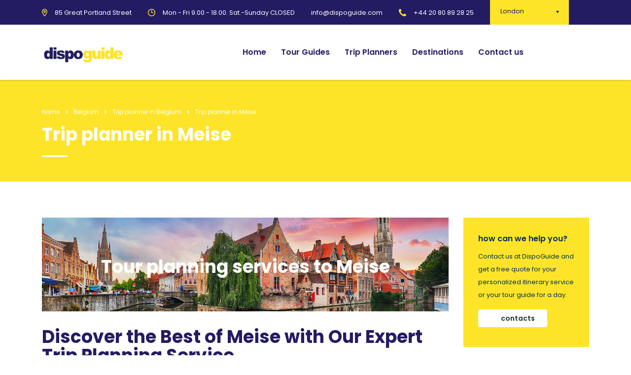

--- FILE ---
content_type: text/html; charset=UTF-8
request_url: https://dispoguide.com/belgium/trip-planner/meise/
body_size: 17414
content:
<!DOCTYPE html>
<html lang="en-US" class="stm-site-preloader" class="no-js">
<head>
        <meta charset="UTF-8"><link rel="preconnect" href="https://fonts.gstatic.com/" crossorigin /><script>WebFontConfig={google:{families:["Poppins:100,100italic,200,200italic,300,300italic,regular,italic,500,500italic,600,600italic,700,700italic,800,800italic,900,900italic","Abril Fatface:regular","Poppins:300,regular,500,600,700"]}};if ( typeof WebFont === "object" && typeof WebFont.load === "function" ) { WebFont.load( WebFontConfig ); }</script><script data-optimized="1" src="https://dispoguide.com/wp-content/plugins/litespeed-cache/assets/js/webfontloader.min.js"></script>
    <meta name="viewport" content="width=device-width, initial-scale=1">
    <link rel="profile" href="https://gmpg.org/xfn/11">
    <link rel="pingback" href="https://dispoguide.com/xmlrpc.php">
    <meta name='robots' content='index, follow, max-image-preview:large, max-snippet:-1, max-video-preview:-1' />

	<!-- This site is optimized with the Yoast SEO plugin v22.0 - https://yoast.com/wordpress/plugins/seo/ -->
	<title>Personalized Meise Trip Planning Service - Your Dream Travel Plan - DispoGuide</title>
	<meta name="description" content="Create your dream Meise travel plan with our personalized trip planning service. From budget-friendly options to luxury custom itineraries, our expert travel planners will work with you every step of the way to ensure a stress-free and unforgettable trip." />
	<link rel="canonical" href="https://dispoguide.com/belgium/trip-planner/meise/" />
	<meta property="og:locale" content="en_US" />
	<meta property="og:type" content="article" />
	<meta property="og:title" content="Personalized Meise Trip Planning Service - Your Dream Travel Plan - DispoGuide" />
	<meta property="og:description" content="Create your dream Meise travel plan with our personalized trip planning service. From budget-friendly options to luxury custom itineraries, our expert travel planners will work with you every step of the way to ensure a stress-free and unforgettable trip." />
	<meta property="og:url" content="https://dispoguide.com/belgium/trip-planner/meise/" />
	<meta property="og:site_name" content="DispoGuide" />
	<meta name="twitter:card" content="summary_large_image" />
	<meta name="twitter:label1" content="Est. reading time" />
	<meta name="twitter:data1" content="3 minutes" />
	<script type="application/ld+json" class="yoast-schema-graph">{"@context":"https://schema.org","@graph":[{"@type":"WebPage","@id":"https://dispoguide.com/belgium/trip-planner/meise/","url":"https://dispoguide.com/belgium/trip-planner/meise/","name":"Personalized Meise Trip Planning Service - Your Dream Travel Plan - DispoGuide","isPartOf":{"@id":"https://dispoguide.com/#website"},"datePublished":"2023-05-23T09:27:28+00:00","dateModified":"2023-05-23T09:27:28+00:00","description":"Create your dream Meise travel plan with our personalized trip planning service. From budget-friendly options to luxury custom itineraries, our expert travel planners will work with you every step of the way to ensure a stress-free and unforgettable trip.","breadcrumb":{"@id":"https://dispoguide.com/belgium/trip-planner/meise/#breadcrumb"},"inLanguage":"en-US","potentialAction":[{"@type":"ReadAction","target":["https://dispoguide.com/belgium/trip-planner/meise/"]}]},{"@type":"BreadcrumbList","@id":"https://dispoguide.com/belgium/trip-planner/meise/#breadcrumb","itemListElement":[{"@type":"ListItem","position":1,"name":"Home","item":"https://dispoguide.com/"},{"@type":"ListItem","position":2,"name":"Belgium","item":"https://dispoguide.com/belgium/"},{"@type":"ListItem","position":3,"name":"Trip planner in Belgium","item":"https://dispoguide.com/belgium/trip-planner/"},{"@type":"ListItem","position":4,"name":"Trip planner in Meise"}]},{"@type":"WebSite","@id":"https://dispoguide.com/#website","url":"https://dispoguide.com/","name":"DispoGuide","description":"","potentialAction":[{"@type":"SearchAction","target":{"@type":"EntryPoint","urlTemplate":"https://dispoguide.com/?s={search_term_string}"},"query-input":"required name=search_term_string"}],"inLanguage":"en-US"}]}</script>
	<!-- / Yoast SEO plugin. -->


<link rel='dns-prefetch' href='//www.googletagmanager.com' />
<link rel='dns-prefetch' href='//fonts.googleapis.com' />
<link rel="alternate" type="application/rss+xml" title="DispoGuide &raquo; Feed" href="https://dispoguide.com/feed/" />
<link rel="alternate" type="application/rss+xml" title="DispoGuide &raquo; Comments Feed" href="https://dispoguide.com/comments/feed/" />
<link rel='stylesheet' id='ctrumbowyg-css' href='https://dispoguide.com/wp-content/plugins/stm-post-type/theme-options/nuxy/metaboxes/assets/vendors/trumbowyg/ctrumbowyg.css' type='text/css' media='all' />
<link rel='stylesheet' id='color-trumbowyg-css' href='https://dispoguide.com/wp-content/plugins/stm-post-type/theme-options/nuxy/metaboxes/assets/vendors/trumbowyg/color-trumbowyg.css' type='text/css' media='all' />
<link rel='stylesheet' id='wp-block-library-css' href='https://dispoguide.com/wp-includes/css/dist/block-library/style.min.css' type='text/css' media='all' />
<style id='classic-theme-styles-inline-css' type='text/css'>
/*! This file is auto-generated */
.wp-block-button__link{color:#fff;background-color:#32373c;border-radius:9999px;box-shadow:none;text-decoration:none;padding:calc(.667em + 2px) calc(1.333em + 2px);font-size:1.125em}.wp-block-file__button{background:#32373c;color:#fff;text-decoration:none}
</style>
<style id='global-styles-inline-css' type='text/css'>
body{--wp--preset--color--black: #000000;--wp--preset--color--cyan-bluish-gray: #abb8c3;--wp--preset--color--white: #ffffff;--wp--preset--color--pale-pink: #f78da7;--wp--preset--color--vivid-red: #cf2e2e;--wp--preset--color--luminous-vivid-orange: #ff6900;--wp--preset--color--luminous-vivid-amber: #fcb900;--wp--preset--color--light-green-cyan: #7bdcb5;--wp--preset--color--vivid-green-cyan: #00d084;--wp--preset--color--pale-cyan-blue: #8ed1fc;--wp--preset--color--vivid-cyan-blue: #0693e3;--wp--preset--color--vivid-purple: #9b51e0;--wp--preset--gradient--vivid-cyan-blue-to-vivid-purple: linear-gradient(135deg,rgba(6,147,227,1) 0%,rgb(155,81,224) 100%);--wp--preset--gradient--light-green-cyan-to-vivid-green-cyan: linear-gradient(135deg,rgb(122,220,180) 0%,rgb(0,208,130) 100%);--wp--preset--gradient--luminous-vivid-amber-to-luminous-vivid-orange: linear-gradient(135deg,rgba(252,185,0,1) 0%,rgba(255,105,0,1) 100%);--wp--preset--gradient--luminous-vivid-orange-to-vivid-red: linear-gradient(135deg,rgba(255,105,0,1) 0%,rgb(207,46,46) 100%);--wp--preset--gradient--very-light-gray-to-cyan-bluish-gray: linear-gradient(135deg,rgb(238,238,238) 0%,rgb(169,184,195) 100%);--wp--preset--gradient--cool-to-warm-spectrum: linear-gradient(135deg,rgb(74,234,220) 0%,rgb(151,120,209) 20%,rgb(207,42,186) 40%,rgb(238,44,130) 60%,rgb(251,105,98) 80%,rgb(254,248,76) 100%);--wp--preset--gradient--blush-light-purple: linear-gradient(135deg,rgb(255,206,236) 0%,rgb(152,150,240) 100%);--wp--preset--gradient--blush-bordeaux: linear-gradient(135deg,rgb(254,205,165) 0%,rgb(254,45,45) 50%,rgb(107,0,62) 100%);--wp--preset--gradient--luminous-dusk: linear-gradient(135deg,rgb(255,203,112) 0%,rgb(199,81,192) 50%,rgb(65,88,208) 100%);--wp--preset--gradient--pale-ocean: linear-gradient(135deg,rgb(255,245,203) 0%,rgb(182,227,212) 50%,rgb(51,167,181) 100%);--wp--preset--gradient--electric-grass: linear-gradient(135deg,rgb(202,248,128) 0%,rgb(113,206,126) 100%);--wp--preset--gradient--midnight: linear-gradient(135deg,rgb(2,3,129) 0%,rgb(40,116,252) 100%);--wp--preset--font-size--small: 13px;--wp--preset--font-size--medium: 20px;--wp--preset--font-size--large: 36px;--wp--preset--font-size--x-large: 42px;--wp--preset--spacing--20: 0.44rem;--wp--preset--spacing--30: 0.67rem;--wp--preset--spacing--40: 1rem;--wp--preset--spacing--50: 1.5rem;--wp--preset--spacing--60: 2.25rem;--wp--preset--spacing--70: 3.38rem;--wp--preset--spacing--80: 5.06rem;--wp--preset--shadow--natural: 6px 6px 9px rgba(0, 0, 0, 0.2);--wp--preset--shadow--deep: 12px 12px 50px rgba(0, 0, 0, 0.4);--wp--preset--shadow--sharp: 6px 6px 0px rgba(0, 0, 0, 0.2);--wp--preset--shadow--outlined: 6px 6px 0px -3px rgba(255, 255, 255, 1), 6px 6px rgba(0, 0, 0, 1);--wp--preset--shadow--crisp: 6px 6px 0px rgba(0, 0, 0, 1);}:where(.is-layout-flex){gap: 0.5em;}:where(.is-layout-grid){gap: 0.5em;}body .is-layout-flow > .alignleft{float: left;margin-inline-start: 0;margin-inline-end: 2em;}body .is-layout-flow > .alignright{float: right;margin-inline-start: 2em;margin-inline-end: 0;}body .is-layout-flow > .aligncenter{margin-left: auto !important;margin-right: auto !important;}body .is-layout-constrained > .alignleft{float: left;margin-inline-start: 0;margin-inline-end: 2em;}body .is-layout-constrained > .alignright{float: right;margin-inline-start: 2em;margin-inline-end: 0;}body .is-layout-constrained > .aligncenter{margin-left: auto !important;margin-right: auto !important;}body .is-layout-constrained > :where(:not(.alignleft):not(.alignright):not(.alignfull)){max-width: var(--wp--style--global--content-size);margin-left: auto !important;margin-right: auto !important;}body .is-layout-constrained > .alignwide{max-width: var(--wp--style--global--wide-size);}body .is-layout-flex{display: flex;}body .is-layout-flex{flex-wrap: wrap;align-items: center;}body .is-layout-flex > *{margin: 0;}body .is-layout-grid{display: grid;}body .is-layout-grid > *{margin: 0;}:where(.wp-block-columns.is-layout-flex){gap: 2em;}:where(.wp-block-columns.is-layout-grid){gap: 2em;}:where(.wp-block-post-template.is-layout-flex){gap: 1.25em;}:where(.wp-block-post-template.is-layout-grid){gap: 1.25em;}.has-black-color{color: var(--wp--preset--color--black) !important;}.has-cyan-bluish-gray-color{color: var(--wp--preset--color--cyan-bluish-gray) !important;}.has-white-color{color: var(--wp--preset--color--white) !important;}.has-pale-pink-color{color: var(--wp--preset--color--pale-pink) !important;}.has-vivid-red-color{color: var(--wp--preset--color--vivid-red) !important;}.has-luminous-vivid-orange-color{color: var(--wp--preset--color--luminous-vivid-orange) !important;}.has-luminous-vivid-amber-color{color: var(--wp--preset--color--luminous-vivid-amber) !important;}.has-light-green-cyan-color{color: var(--wp--preset--color--light-green-cyan) !important;}.has-vivid-green-cyan-color{color: var(--wp--preset--color--vivid-green-cyan) !important;}.has-pale-cyan-blue-color{color: var(--wp--preset--color--pale-cyan-blue) !important;}.has-vivid-cyan-blue-color{color: var(--wp--preset--color--vivid-cyan-blue) !important;}.has-vivid-purple-color{color: var(--wp--preset--color--vivid-purple) !important;}.has-black-background-color{background-color: var(--wp--preset--color--black) !important;}.has-cyan-bluish-gray-background-color{background-color: var(--wp--preset--color--cyan-bluish-gray) !important;}.has-white-background-color{background-color: var(--wp--preset--color--white) !important;}.has-pale-pink-background-color{background-color: var(--wp--preset--color--pale-pink) !important;}.has-vivid-red-background-color{background-color: var(--wp--preset--color--vivid-red) !important;}.has-luminous-vivid-orange-background-color{background-color: var(--wp--preset--color--luminous-vivid-orange) !important;}.has-luminous-vivid-amber-background-color{background-color: var(--wp--preset--color--luminous-vivid-amber) !important;}.has-light-green-cyan-background-color{background-color: var(--wp--preset--color--light-green-cyan) !important;}.has-vivid-green-cyan-background-color{background-color: var(--wp--preset--color--vivid-green-cyan) !important;}.has-pale-cyan-blue-background-color{background-color: var(--wp--preset--color--pale-cyan-blue) !important;}.has-vivid-cyan-blue-background-color{background-color: var(--wp--preset--color--vivid-cyan-blue) !important;}.has-vivid-purple-background-color{background-color: var(--wp--preset--color--vivid-purple) !important;}.has-black-border-color{border-color: var(--wp--preset--color--black) !important;}.has-cyan-bluish-gray-border-color{border-color: var(--wp--preset--color--cyan-bluish-gray) !important;}.has-white-border-color{border-color: var(--wp--preset--color--white) !important;}.has-pale-pink-border-color{border-color: var(--wp--preset--color--pale-pink) !important;}.has-vivid-red-border-color{border-color: var(--wp--preset--color--vivid-red) !important;}.has-luminous-vivid-orange-border-color{border-color: var(--wp--preset--color--luminous-vivid-orange) !important;}.has-luminous-vivid-amber-border-color{border-color: var(--wp--preset--color--luminous-vivid-amber) !important;}.has-light-green-cyan-border-color{border-color: var(--wp--preset--color--light-green-cyan) !important;}.has-vivid-green-cyan-border-color{border-color: var(--wp--preset--color--vivid-green-cyan) !important;}.has-pale-cyan-blue-border-color{border-color: var(--wp--preset--color--pale-cyan-blue) !important;}.has-vivid-cyan-blue-border-color{border-color: var(--wp--preset--color--vivid-cyan-blue) !important;}.has-vivid-purple-border-color{border-color: var(--wp--preset--color--vivid-purple) !important;}.has-vivid-cyan-blue-to-vivid-purple-gradient-background{background: var(--wp--preset--gradient--vivid-cyan-blue-to-vivid-purple) !important;}.has-light-green-cyan-to-vivid-green-cyan-gradient-background{background: var(--wp--preset--gradient--light-green-cyan-to-vivid-green-cyan) !important;}.has-luminous-vivid-amber-to-luminous-vivid-orange-gradient-background{background: var(--wp--preset--gradient--luminous-vivid-amber-to-luminous-vivid-orange) !important;}.has-luminous-vivid-orange-to-vivid-red-gradient-background{background: var(--wp--preset--gradient--luminous-vivid-orange-to-vivid-red) !important;}.has-very-light-gray-to-cyan-bluish-gray-gradient-background{background: var(--wp--preset--gradient--very-light-gray-to-cyan-bluish-gray) !important;}.has-cool-to-warm-spectrum-gradient-background{background: var(--wp--preset--gradient--cool-to-warm-spectrum) !important;}.has-blush-light-purple-gradient-background{background: var(--wp--preset--gradient--blush-light-purple) !important;}.has-blush-bordeaux-gradient-background{background: var(--wp--preset--gradient--blush-bordeaux) !important;}.has-luminous-dusk-gradient-background{background: var(--wp--preset--gradient--luminous-dusk) !important;}.has-pale-ocean-gradient-background{background: var(--wp--preset--gradient--pale-ocean) !important;}.has-electric-grass-gradient-background{background: var(--wp--preset--gradient--electric-grass) !important;}.has-midnight-gradient-background{background: var(--wp--preset--gradient--midnight) !important;}.has-small-font-size{font-size: var(--wp--preset--font-size--small) !important;}.has-medium-font-size{font-size: var(--wp--preset--font-size--medium) !important;}.has-large-font-size{font-size: var(--wp--preset--font-size--large) !important;}.has-x-large-font-size{font-size: var(--wp--preset--font-size--x-large) !important;}
.wp-block-navigation a:where(:not(.wp-element-button)){color: inherit;}
:where(.wp-block-post-template.is-layout-flex){gap: 1.25em;}:where(.wp-block-post-template.is-layout-grid){gap: 1.25em;}
:where(.wp-block-columns.is-layout-flex){gap: 2em;}:where(.wp-block-columns.is-layout-grid){gap: 2em;}
.wp-block-pullquote{font-size: 1.5em;line-height: 1.6;}
</style>
<link rel='stylesheet' id='contact-form-7-css' href='https://dispoguide.com/wp-content/plugins/contact-form-7/includes/css/styles.css' type='text/css' media='all' />
<link rel='stylesheet' id='stm-stm-css' href='https://dispoguide.com/wp-content/uploads/stm_fonts/stm/stm.css' type='text/css' media='all' />
<link rel='stylesheet' id='stm-gdpr-styles-css' href='https://dispoguide.com/wp-content/plugins/stm-gdpr-compliance/assets/css/styles.css' type='text/css' media='all' />
<link rel='stylesheet' id='font-awesome-min-css' href='https://dispoguide.com/wp-content/plugins/stm-post-type/theme-options/nuxy/metaboxes/assets/vendors/font-awesome.min.css' type='text/css' media='all' />
<link rel='stylesheet' id='bootstrap-css' href='https://dispoguide.com/wp-content/themes/consulting/assets/css/bootstrap.min.css' type='text/css' media='all' />
<link rel='stylesheet' id='vc_font_awesome_5_shims-css' href='https://dispoguide.com/wp-content/plugins/js_composer/assets/lib/bower/font-awesome/css/v4-shims.min.css' type='text/css' media='all' />
<style id='vc_font_awesome_5_shims-inline-css' type='text/css'>
body #wrapper .fa.fa-facebook{font-family:'Font Awesome 5 Brands' !important;}
</style>
<link rel='stylesheet' id='vc_font_awesome_5-css' href='https://dispoguide.com/wp-content/plugins/js_composer/assets/lib/bower/font-awesome/css/all.min.css' type='text/css' media='all' />
<style id='vc_font_awesome_5-inline-css' type='text/css'>
body #wrapper .fa.fa-map-marker{font-family:'FontAwesome' !important;} body .fa.fa-map-marker:before{content:"\f041"}
</style>
<link rel='stylesheet' id='font-awesome-css' href='https://dispoguide.com/wp-content/themes/consulting/assets/css/font-awesome.min.css' type='text/css' media='all' />
<link rel='stylesheet' id='consulting-style-css' href='https://dispoguide.com/wp-content/themes/consulting/style.css' type='text/css' media='all' />
<link rel='stylesheet' id='consulting-layout-css' href='https://dispoguide.com/wp-content/themes/consulting/assets/css/layouts/layout_los_angeles/main.css' type='text/css' media='all' />
<style id='consulting-layout-inline-css' type='text/css'>
.mtc, .mtc_h:hover{
					color: #002e5b!important
				}.stc, .stc_h:hover{
					color: #6c98e1!important
				}.ttc, .ttc_h:hover{
					color: #fde428!important
				}.mbc, .mbc_h:hover, .stm-search .stm_widget_search button{
					background-color: #002e5b!important
				}.sbc, .sbc_h:hover{
					background-color: #6c98e1!important
				}.tbc, .tbc_h:hover{
					background-color: #fde428!important
				}.mbdc, .mbdc_h:hover{
					border-color: #002e5b!important
				}.sbdc, .sbdc_h:hover{
					border-color: #6c98e1!important
				}.tbdc, .tbdc_h:hover{
					border-color: #fde428!important
				}
</style>
<link rel='stylesheet' id='select2-css' href='https://dispoguide.com/wp-content/themes/consulting/assets/css/select2.min.css' type='text/css' media='all' />
<link rel='stylesheet' id='header_builder-css' href='https://dispoguide.com/wp-content/themes/consulting/assets/css/header_builder.css' type='text/css' media='all' />

<link rel='stylesheet' id='stm-skin-custom-generated-css' href='https://dispoguide.com/wp-content/uploads/stm_uploads/skin-custom.css' type='text/css' media='all' />
<link rel='stylesheet' id='consulting-theme-options-css' href='https://dispoguide.com/wp-content/uploads/stm_uploads/theme_options.css' type='text/css' media='all' />
<link rel='stylesheet' id='consulting-global-styles-css' href='https://dispoguide.com/wp-content/themes/consulting/assets/css/layouts/global_styles/main.css' type='text/css' media='all' />
<style id='consulting-global-styles-inline-css' type='text/css'>
	
		.elementor-widget-video .eicon-play {
			border-color: #fde428;
			background-color: #fde428;
		}
		.elementor-widget-wp-widget-nav_menu ul li,
		.elementor-widget-wp-widget-nav_menu ul li a {
			color: #231c63;
		}
		.elementor-widget-wp-widget-nav_menu ul li.current-cat:hover > a,
		.elementor-widget-wp-widget-nav_menu ul li.current-cat > a,
		.elementor-widget-wp-widget-nav_menu ul li.current-menu-item:hover > a,
		.elementor-widget-wp-widget-nav_menu ul li.current-menu-item > a,
		.elementor-widget-wp-widget-nav_menu ul li.current_page_item:hover > a,
		.elementor-widget-wp-widget-nav_menu ul li.current_page_item > a,
		.elementor-widget-wp-widget-nav_menu ul li:hover > a {
			border-left-color: #5090f9;
		}
		div.elementor-widget-button a.elementor-button,
		div.elementor-widget-button .elementor-button {
			background-color: #231c63;
		}
		div.elementor-widget-button a.elementor-button:hover,
		div.elementor-widget-button .elementor-button:hover {
			background-color: #fde428;
			color: #231c63;
		}
		.elementor-default .elementor-text-editor ul:not(.elementor-editor-element-settings) li:before,
		.elementor-default .elementor-widget-text-editor ul:not(.elementor-editor-element-settings) li:before {
			color: #5090f9;
		}
		.consulting_elementor_wrapper .elementor-tabs .elementor-tabs-content-wrapper .elementor-tab-mobile-title,
		.consulting_elementor_wrapper .elementor-tabs .elementor-tabs-wrapper .elementor-tab-title {
			background-color: #fde428;
		}
		.consulting_elementor_wrapper .elementor-tabs .elementor-tabs-content-wrapper .elementor-tab-mobile-title,
		.consulting_elementor_wrapper .elementor-tabs .elementor-tabs-wrapper .elementor-tab-title a {
			color: #231c63;
		}
		.consulting_elementor_wrapper .elementor-tabs .elementor-tabs-content-wrapper .elementor-tab-mobile-title.elementor-active,
		.consulting_elementor_wrapper .elementor-tabs .elementor-tabs-wrapper .elementor-tab-title.elementor-active {
			background-color: #231c63;
		}
		.consulting_elementor_wrapper .elementor-tabs .elementor-tabs-content-wrapper .elementor-tab-mobile-title.elementor-active,
		.consulting_elementor_wrapper .elementor-tabs .elementor-tabs-wrapper .elementor-tab-title.elementor-active a {
			color: #fde428;
		}
		.radial-progress .circle .mask .fill {
			background-color: #fde428;
		}
	

	
	:root {
	--con_base_color: #231c63;
	--con_secondary_color: #5090f9;
	--con_third_color: #fde428;
	--con_primary_font_family: Poppins;
	--con_secondary_font_family: Poppins;
	}
	
	:root {
	--con_top_bar_shadow_params: 0px 0px 0px 0px;--con_header_button_border_radius: 50px 50px 50px 50px;--con_header_button_text_transform: uppercase;--con_header_button_font_size: 14px;--con_header_button_mobile_text_transform: uppercase;--con_header_nav_menu_link_text_transform: normal;--con_header_nav_menu_level_1_link_text_transform: normal;--con_header_nav_menu_level_2_link_text_transform: normal;--con_header_mega_menu_title_transform: normal;--con_header_mega_menu_link_text_transform: normal;	}
	
	:root {
	--con_title_box_title_bg_color: #fde428;--con_title_box_bg_position: ;--con_title_box_bg_attachment: ;--con_title_box_bg_size: ;--con_title_box_bg_repeat: ;--con_title_box_title_color: rgba(255,255,255,1);--con_title_box_title_line_color: rgba(255,255,255,1);--con_title_box_breadcrumbs_color: rgba(255,255,255,1);--con_title_box_links_color: rgba(255,255,255,1);--con_title_box_links_color_hover: rgba(255,255,255,1);	}
	
</style>
<link rel='stylesheet' id='stm_megamenu-css' href='https://dispoguide.com/wp-content/themes/consulting/inc/megamenu/assets/css/megamenu.css' type='text/css' media='all' />
<link rel='stylesheet' id='js_composer_front-css' href='https://dispoguide.com/wp-content/plugins/js_composer/assets/css/js_composer.min.css' type='text/css' media='all' />
<script type="text/javascript" src="https://dispoguide.com/wp-includes/js/jquery/jquery.min.js" id="jquery-core-js"></script>
<script type="text/javascript" src="https://dispoguide.com/wp-includes/js/jquery/jquery-migrate.min.js" id="jquery-migrate-js"></script>
<script type="text/javascript" id="wpml-cookie-js-extra">
/* <![CDATA[ */
var wpml_cookies = {"wp-wpml_current_language":{"value":"en","expires":1,"path":"\/"}};
var wpml_cookies = {"wp-wpml_current_language":{"value":"en","expires":1,"path":"\/"}};
/* ]]> */
</script>
<script type="text/javascript" src="https://dispoguide.com/wp-content/plugins/sitepress-multilingual-cms/res/js/cookies/language-cookie.js" id="wpml-cookie-js" defer="defer" data-wp-strategy="defer"></script>
<script type="text/javascript" src="https://dispoguide.com/wp-content/themes/consulting/inc/megamenu/assets/js/megamenu.js" id="stm_megamenu-js"></script>

<!-- Google Analytics snippet added by Site Kit -->
<script type="text/javascript" src="https://www.googletagmanager.com/gtag/js?id=G-60TS0GR42L" id="google_gtagjs-js" async></script>
<script type="text/javascript" id="google_gtagjs-js-after">
/* <![CDATA[ */
window.dataLayer = window.dataLayer || [];function gtag(){dataLayer.push(arguments);}
gtag('set', 'linker', {"domains":["dispoguide.com"]} );
gtag("js", new Date());
gtag("set", "developer_id.dZTNiMT", true);
gtag("config", "G-60TS0GR42L");
/* ]]> */
</script>

<!-- End Google Analytics snippet added by Site Kit -->
<link rel="https://api.w.org/" href="https://dispoguide.com/wp-json/" /><link rel="alternate" type="application/json" href="https://dispoguide.com/wp-json/wp/v2/pages/10141" /><link rel="EditURI" type="application/rsd+xml" title="RSD" href="https://dispoguide.com/xmlrpc.php?rsd" />
<meta name="generator" content="WordPress 6.4.7" />
<link rel='shortlink' href='https://dispoguide.com/?p=10141' />
<link rel="alternate" type="application/json+oembed" href="https://dispoguide.com/wp-json/oembed/1.0/embed?url=https%3A%2F%2Fdispoguide.com%2Fbelgium%2Ftrip-planner%2Fmeise%2F" />
<link rel="alternate" type="text/xml+oembed" href="https://dispoguide.com/wp-json/oembed/1.0/embed?url=https%3A%2F%2Fdispoguide.com%2Fbelgium%2Ftrip-planner%2Fmeise%2F&#038;format=xml" />
<meta name="generator" content="Site Kit by Google 1.120.0" /><meta name="generator" content="WPML ver:4.6.9 stt:1,3;" />
	<script type="text/javascript">
		var stm_wpcfto_ajaxurl = 'https://dispoguide.com/wp-admin/admin-ajax.php';
	</script>

	<style>
		.vue_is_disabled {
			display: none;
		}
	</style>
		<script>
		var stm_wpcfto_nonces = {"wpcfto_save_settings":"7bd1053dcc","get_image_url":"e0e65fbcb7","wpcfto_upload_file":"b51dd5d11e","wpcfto_search_posts":"1764acdcdb"};
	</script>
			<script type="text/javascript">
			var ajaxurl = 'https://dispoguide.com/wp-admin/admin-ajax.php';
			var stm_ajax_load_events = '050bbf5872';
			var stm_ajax_load_portfolio = '8ad623c075';
			var stm_ajax_add_event_member_sc = 'b83f1fd73f';
			var stm_custom_register = 'e813dec1c6';
			var stm_get_prices = '471598f7bc';
			var stm_get_history = '86758c77e1';
			var stm_ajax_add_review = '5d3bc7abb3';
			var stm_ajax_add_pear_hb = '590e9112c7';
		</script>
		<style type="text/css">.recentcomments a{display:inline !important;padding:0 !important;margin:0 !important;}</style>		<style>
			#wp-admin-bar-consulting_settings			img {
				max-width: 25px;
				vertical-align: top;
				position: relative;
				top: 3px;
			}
		</style>
		<meta name="generator" content="Powered by WPBakery Page Builder - drag and drop page builder for WordPress."/>
<meta name="generator" content="Powered by Slider Revolution 6.6.8 - responsive, Mobile-Friendly Slider Plugin for WordPress with comfortable drag and drop interface." />
<link rel="icon" href="https://dispoguide.com/wp-content/uploads/2023/04/cropped-logo-32x32.png" sizes="32x32" />
<link rel="icon" href="https://dispoguide.com/wp-content/uploads/2023/04/cropped-logo-192x192.png" sizes="192x192" />
<link rel="apple-touch-icon" href="https://dispoguide.com/wp-content/uploads/2023/04/cropped-logo-180x180.png" />
<meta name="msapplication-TileImage" content="https://dispoguide.com/wp-content/uploads/2023/04/cropped-logo-270x270.png" />
<script>function setREVStartSize(e){
			//window.requestAnimationFrame(function() {
				window.RSIW = window.RSIW===undefined ? window.innerWidth : window.RSIW;
				window.RSIH = window.RSIH===undefined ? window.innerHeight : window.RSIH;
				try {
					var pw = document.getElementById(e.c).parentNode.offsetWidth,
						newh;
					pw = pw===0 || isNaN(pw) || (e.l=="fullwidth" || e.layout=="fullwidth") ? window.RSIW : pw;
					e.tabw = e.tabw===undefined ? 0 : parseInt(e.tabw);
					e.thumbw = e.thumbw===undefined ? 0 : parseInt(e.thumbw);
					e.tabh = e.tabh===undefined ? 0 : parseInt(e.tabh);
					e.thumbh = e.thumbh===undefined ? 0 : parseInt(e.thumbh);
					e.tabhide = e.tabhide===undefined ? 0 : parseInt(e.tabhide);
					e.thumbhide = e.thumbhide===undefined ? 0 : parseInt(e.thumbhide);
					e.mh = e.mh===undefined || e.mh=="" || e.mh==="auto" ? 0 : parseInt(e.mh,0);
					if(e.layout==="fullscreen" || e.l==="fullscreen")
						newh = Math.max(e.mh,window.RSIH);
					else{
						e.gw = Array.isArray(e.gw) ? e.gw : [e.gw];
						for (var i in e.rl) if (e.gw[i]===undefined || e.gw[i]===0) e.gw[i] = e.gw[i-1];
						e.gh = e.el===undefined || e.el==="" || (Array.isArray(e.el) && e.el.length==0)? e.gh : e.el;
						e.gh = Array.isArray(e.gh) ? e.gh : [e.gh];
						for (var i in e.rl) if (e.gh[i]===undefined || e.gh[i]===0) e.gh[i] = e.gh[i-1];
											
						var nl = new Array(e.rl.length),
							ix = 0,
							sl;
						e.tabw = e.tabhide>=pw ? 0 : e.tabw;
						e.thumbw = e.thumbhide>=pw ? 0 : e.thumbw;
						e.tabh = e.tabhide>=pw ? 0 : e.tabh;
						e.thumbh = e.thumbhide>=pw ? 0 : e.thumbh;
						for (var i in e.rl) nl[i] = e.rl[i]<window.RSIW ? 0 : e.rl[i];
						sl = nl[0];
						for (var i in nl) if (sl>nl[i] && nl[i]>0) { sl = nl[i]; ix=i;}
						var m = pw>(e.gw[ix]+e.tabw+e.thumbw) ? 1 : (pw-(e.tabw+e.thumbw)) / (e.gw[ix]);
						newh =  (e.gh[ix] * m) + (e.tabh + e.thumbh);
					}
					var el = document.getElementById(e.c);
					if (el!==null && el) el.style.height = newh+"px";
					el = document.getElementById(e.c+"_wrapper");
					if (el!==null && el) {
						el.style.height = newh+"px";
						el.style.display = "block";
					}
				} catch(e){
					console.log("Failure at Presize of Slider:" + e)
				}
			//});
		  };</script>
<style type="text/css" data-type="vc_shortcodes-custom-css">.vc_custom_1684928208749{background-image: url(https://dispoguide.com/wp-content/uploads/2023/05/belgium-travel-agency.jpg?id=9640) !important;background-position: center !important;background-repeat: no-repeat !important;background-size: cover !important;}.vc_custom_1684928036139{margin-top: -16px !important;margin-bottom: -6px !important;}.vc_custom_1682426701388{margin-right: 6px !important;}.vc_custom_1684928086761{margin-top: -16px !important;margin-bottom: -6px !important;}.vc_custom_1682426675406{margin-right: 6px !important;}</style><noscript><style> .wpb_animate_when_almost_visible { opacity: 1; }</style></noscript>    </head>
<body class="page-template-default page page-id-10141 page-child parent-pageid-10030 site_layout_los_angeles  sticky_menu default_header_builder header_style_2 mobile_grid_landscape wpb-js-composer js-comp-ver-6.10.0 vc_responsive">


    <div id="wrapper">

        <div id="fullpage" class="content_wrapper">
	<div id="menu_toggle_button" style="display: none;">
		<button>&nbsp;</button>
	</div>
    <header id="header">
        <div class="top_bar mobile_wpml_hidden mobile_contacts_hidden mobile_socials_hidden mobile_cart_hidden mobile_search_hidden ">
	<div class="container">
					<div class="top_bar_info_wr" style="justify-content: right">
									<div class="top_bar_info_switcher">
						<div class="active">
							<span>London</span>
						</div>
						<ul>
														<li>
								<a href="#" data-href="top_bar_info_0">London</a>
							</li>
														<li>
								<a href="#" data-href="top_bar_info_1">Riga</a>
							</li>
													</ul>
					</div>
										<ul class="top_bar_info" id="top_bar_info_0"
						 style="display: block;"					>
											<li>
														<i class="stm-pin6" style="font-size: 15px; color: #fde428;"></i>
														<span>85 Great Portland Street</span>
						</li>
																<li>
														<i class="stm-clock6" style="font-size: 15px; color: #fde428;"></i>
														<span>Mon - Fri 9.00 - 18.00. Sat.-Sunday CLOSED</span>
						</li>
																<li>
														<span><a href="/cdn-cgi/l/email-protection" class="__cf_email__" data-cfemail="ea83848c85aa8e83999a858d9f838e8fc4898587">[email&#160;protected]</a></span>
						</li>
																<li>
														<i class="stm-phone_13_2" style="font-size: 15px; color: #fde428;"></i>
														<span><a href="tel:+442080892825">+44 20 80 89 28 25</a></span>
						</li>
											</ul>
									<ul class="top_bar_info" id="top_bar_info_1"
											>
											<li>
														<i class="stm-pin6" style="font-size: 15px; color: #fde428;"></i>
														<span>Ernestines 24</span>
						</li>
																<li>
														<i class="stm-clock6" style="font-size: 15px; color: #fde428;"></i>
														<span>Mon - Fri 9.00 - 18.00. Sat.- Sunday CLOSED</span>
						</li>
																<li>
														<span><a href="/cdn-cgi/l/email-protection" class="__cf_email__" data-cfemail="94fdfaf2fbd4f0fde7e4fbf3e1fdf0f1baf7fbf9">[email&#160;protected]</a></span>
						</li>
																<li>
														<i class="stm-phone_13_2" style="font-size: 15px; color: #fde428;"></i>
														<span>+371 25 115 234</span>
						</li>
											</ul>
							</div>
		
		
		
			</div>
</div>

<div class="header-box
			hide_wpml_on_mobile
			">
	<div class="container">
		<div class="logo-box">
			<div class="logo logo-desktop">
															<a href="https://dispoguide.com/" style="margin: 0px 0px 0px 0px;">
							<img data-lazyloaded="1" src="[data-uri]" width="170" height="53" data-src="https://dispoguide.com/wp-content/uploads/2023/04/logo-alter-1.png" style="width: 170px; height: px;" alt="DispoGuide" />
						</a>
												</div>
			<div class="logo logo-mobile">
									<a href="https://dispoguide.com/" style="margin: 0px 0px 0px 0px;">
						<img data-lazyloaded="1" src="[data-uri]" width="170" height="53" data-src="https://dispoguide.com/wp-content/uploads/2023/04/logo-alter-1.png" style="width: 170px; height: px;" alt="DispoGuide" />
					</a>
							</div>
			<div class="menu-toggle">
				<button>&nbsp;</button>
			</div>
		</div>

		<div class="nav-box">
			<ul id="menu-main-menu" class="main_menu_nav"><li id="menu-item-7201" class="menu-item menu-item-type-post_type menu-item-object-page menu-item-home menu-item-7201"><a href="https://dispoguide.com/">Home</a></li>
<li id="menu-item-10225" class="menu-item menu-item-type-custom menu-item-object-custom menu-item-has-children menu-item-10225"><a href="#">Tour Guides</a>
<ul class="sub-menu">
	<li id="menu-item-10226" class="menu-item menu-item-type-post_type menu-item-object-page menu-item-10226 stm_col_width_default stm_mega_cols_inside_default stm_mega_col_width_banner_default"><a href="https://dispoguide.com/belgium/tour-guide/">Belgium</a></li>
	<li id="menu-item-10227" class="menu-item menu-item-type-post_type menu-item-object-page menu-item-10227 stm_col_width_default stm_mega_cols_inside_default stm_mega_col_width_banner_default"><a href="https://dispoguide.com/france/tour-guide/">France</a></li>
	<li id="menu-item-10228" class="menu-item menu-item-type-post_type menu-item-object-page menu-item-10228 stm_col_width_default stm_mega_cols_inside_default stm_mega_col_width_banner_default"><a href="https://dispoguide.com/germany/tour-guide/">Germany</a></li>
	<li id="menu-item-10229" class="menu-item menu-item-type-post_type menu-item-object-page menu-item-10229 stm_col_width_default stm_mega_cols_inside_default stm_mega_col_width_banner_default"><a href="https://dispoguide.com/italy/tour-guide/">Italy</a></li>
	<li id="menu-item-10230" class="menu-item menu-item-type-post_type menu-item-object-page menu-item-10230 stm_col_width_default stm_mega_cols_inside_default stm_mega_col_width_banner_default"><a href="https://dispoguide.com/netherlands/tour-guide/">Netherlands</a></li>
	<li id="menu-item-10231" class="menu-item menu-item-type-post_type menu-item-object-page menu-item-10231 stm_col_width_default stm_mega_cols_inside_default stm_mega_col_width_banner_default"><a href="https://dispoguide.com/portugal/tour-guide/">Portugal</a></li>
	<li id="menu-item-10232" class="menu-item menu-item-type-post_type menu-item-object-page menu-item-10232 stm_col_width_default stm_mega_cols_inside_default stm_mega_col_width_banner_default"><a href="https://dispoguide.com/spain/tour-guide/">Spain</a></li>
</ul>
</li>
<li id="menu-item-10224" class="menu-item menu-item-type-custom menu-item-object-custom menu-item-has-children menu-item-10224"><a href="#">Trip Planners</a>
<ul class="sub-menu">
	<li id="menu-item-10233" class="menu-item menu-item-type-post_type menu-item-object-page current-page-ancestor menu-item-10233 stm_col_width_default stm_mega_cols_inside_default stm_mega_col_width_banner_default"><a href="https://dispoguide.com/belgium/trip-planner/">Belgium</a></li>
	<li id="menu-item-10234" class="menu-item menu-item-type-post_type menu-item-object-page menu-item-10234 stm_col_width_default stm_mega_cols_inside_default stm_mega_col_width_banner_default"><a href="https://dispoguide.com/france/trip-planner/">France</a></li>
	<li id="menu-item-10235" class="menu-item menu-item-type-post_type menu-item-object-page menu-item-10235 stm_col_width_default stm_mega_cols_inside_default stm_mega_col_width_banner_default"><a href="https://dispoguide.com/germany/trip-planner/">Germany</a></li>
	<li id="menu-item-10237" class="menu-item menu-item-type-post_type menu-item-object-page menu-item-10237 stm_col_width_default stm_mega_cols_inside_default stm_mega_col_width_banner_default"><a href="https://dispoguide.com/italy/trip-planner/">Italy</a></li>
	<li id="menu-item-10236" class="menu-item menu-item-type-post_type menu-item-object-page menu-item-10236 stm_col_width_default stm_mega_cols_inside_default stm_mega_col_width_banner_default"><a href="https://dispoguide.com/netherlands/trip-planner/">Netherlands</a></li>
	<li id="menu-item-10238" class="menu-item menu-item-type-post_type menu-item-object-page menu-item-10238 stm_col_width_default stm_mega_cols_inside_default stm_mega_col_width_banner_default"><a href="https://dispoguide.com/portugal/trip-planner/">Portugal</a></li>
	<li id="menu-item-10239" class="menu-item menu-item-type-post_type menu-item-object-page menu-item-10239 stm_col_width_default stm_mega_cols_inside_default stm_mega_col_width_banner_default"><a href="https://dispoguide.com/spain/trip-planner/">Spain</a></li>
</ul>
</li>
<li id="menu-item-8341" class="menu-item menu-item-type-custom menu-item-object-custom menu-item-has-children menu-item-8341"><a href="#">Destinations</a>
<ul class="sub-menu">
	<li id="menu-item-10221" class="menu-item menu-item-type-post_type menu-item-object-page current-page-ancestor menu-item-10221 stm_col_width_default stm_mega_cols_inside_default stm_mega_col_width_banner_default"><a href="https://dispoguide.com/belgium/">Belgium</a></li>
	<li id="menu-item-8342" class="menu-item menu-item-type-post_type menu-item-object-page menu-item-8342 stm_col_width_default stm_mega_cols_inside_default stm_mega_col_width_banner_default"><a href="https://dispoguide.com/france/">France</a></li>
	<li id="menu-item-8343" class="menu-item menu-item-type-post_type menu-item-object-page menu-item-8343 stm_col_width_default stm_mega_cols_inside_default stm_mega_col_width_banner_default"><a href="https://dispoguide.com/germany/">Germany</a></li>
	<li id="menu-item-8344" class="menu-item menu-item-type-post_type menu-item-object-page menu-item-8344 stm_col_width_default stm_mega_cols_inside_default stm_mega_col_width_banner_default"><a href="https://dispoguide.com/italy/">Italy</a></li>
	<li id="menu-item-8474" class="menu-item menu-item-type-post_type menu-item-object-page menu-item-8474 stm_col_width_default stm_mega_cols_inside_default stm_mega_col_width_banner_default"><a href="https://dispoguide.com/netherlands/">Netherlands</a></li>
	<li id="menu-item-9637" class="menu-item menu-item-type-post_type menu-item-object-page menu-item-9637 stm_col_width_default stm_mega_cols_inside_default stm_mega_col_width_banner_default"><a href="https://dispoguide.com/portugal/">Portugal</a></li>
	<li id="menu-item-9638" class="menu-item menu-item-type-post_type menu-item-object-page menu-item-9638 stm_col_width_default stm_mega_cols_inside_default stm_mega_col_width_banner_default"><a href="https://dispoguide.com/spain/">Spain</a></li>
</ul>
</li>
<li id="menu-item-7200" class="menu-item menu-item-type-post_type menu-item-object-page menu-item-7200"><a href="https://dispoguide.com/contact-us/">Contact us</a></li>
</ul>		</div>

		
					<div class="socials-box
								">
							</div>
		
		
		
		
			<div class="lang_sel header_lang_sel">
				<ul>
					<li>
																			<a href="#" class="lang_sel_sel">English</a>
						<ul>
																												
																																							<li>
										<a href="https://dispoguide.com/de/">German</a>
									</li>
																					</ul>
					</li>
				</ul>
			</div>

		
			</div>
</div>
    </header>
    <div id="main" >
        	<div class="page_title">
		<div class="container">
							<div class="breadcrumbs">
				<!-- Breadcrumb NavXT 7.3.0 -->
<span typeof="v:Breadcrumb"><a rel="v:url" property="v:title" title="Go to DispoGuide." href="https://dispoguide.com" class="home">Home</a></span><span><i class="fa fa-angle-right"></i></span><span property="itemListElement" typeof="ListItem"><a property="item" typeof="WebPage" title="Go to Belgium." href="https://dispoguide.com/belgium/" class="post post-page"><span property="name">Belgium</span></a><meta property="position" content="2"></span><span><i class="fa fa-angle-right"></i></span><span property="itemListElement" typeof="ListItem"><a property="item" typeof="WebPage" title="Go to Trip planner in Belgium." href="https://dispoguide.com/belgium/trip-planner/" class="post post-page"><span property="name">Trip planner in Belgium</span></a><meta property="position" content="3"></span><span><i class="fa fa-angle-right"></i></span><span property="itemListElement" typeof="ListItem"><span property="name">Trip planner in Meise</span><meta property="position" content="4"></span>			</div>
												<h1 class="h2">
						Trip planner in Meise					</h1>
							</div>
	</div>
	        <div class="container">

	<div class="content-area">

		
<article id="post-10141" class="post-10141 page type-page status-publish hentry">

	<div class="entry-content">
		<section class="wpb-content-wrapper"><div class="vc_row wpb_row vc_row-fluid"><div class="wpb_column vc_column_container vc_col-sm-9"><div class="vc_column-inner "><div class="wpb_wrapper"><div class="vc_custom_heading vc_custom_1684928208749 text_align_center title_no_stripe" ><h2 style="color: #ffffff;line-height: 5;text-align: center" class="consulting-custom-title">Tour planning services to Meise</h2></div>
	<div class="wpb_text_column wpb_content_element " >
		<div class="wpb_wrapper">
			<h2>Discover the Best of Meise with Our Expert Trip Planning Service</h2>
<p>Welcome to our <strong>Meise trip planning service</strong>! We are here to help you create the perfect trip plan for your next adventure to the city of love. Our expert travel planners have extensive knowledge and resources to help you create a memorable trip that meets your specific needs and budget.</p>
<p>Meise trip planning service is provided by local travel professionals in Meise or near by regions.</p>

		</div>
	</div>
	<div class="vc_separator wpb_content_element vc_sep_width_100 type_1  vc_separator_no_text">
		<span class="vc_sep_holder vc_sep_holder_l"><span class="vc_sep_line"></span></span>
				<span class="vc_sep_holder vc_sep_holder_r"><span class="vc_sep_line"></span></span>
	</div>
	
<div class="vc_btn3-container vc_btn3-center" ><a class="vc_general vc_btn3 vc_btn3-size-md vc_btn3-shape-rounded vc_btn3-style-modern vc_btn3-block vc_btn3-color-green" href="https://dispoguide.com/contact-us/" title="Contact us" target="_blank">Contact us</a></div>	<div class="vc_separator wpb_content_element vc_sep_width_100 type_1  vc_separator_no_text">
		<span class="vc_sep_holder vc_sep_holder_l"><span class="vc_sep_line"></span></span>
				<span class="vc_sep_holder vc_sep_holder_r"><span class="vc_sep_line"></span></span>
	</div>
	
<div class="vc_tta-container" data-vc-action="collapse"><div class="vc_general vc_tta vc_tta-tabs vc_tta-color-white vc_tta-style-flat vc_tta-shape-rounded vc_tta-spacing-1  theme_style vc_tta-tabs-position-top vc_tta-controls-align-left"><div class="vc_tta-tabs-container"><ul class="vc_tta-tabs-list"><li class="vc_tta-tab vc_active" data-vc-tab><a href="#1533965894732-c4128320-8818" data-vc-tabs data-vc-container=".vc_tta"><span class="vc_tta-title-text">Personalized Meise Trip Planning</span></a></li><li class="vc_tta-tab" data-vc-tab><a href="#1533980458089-42ef6a31-349e" data-vc-tabs data-vc-container=".vc_tta"><span class="vc_tta-title-text">Budget-Friendly Meise Trip Planning</span></a></li></ul></div><div class="vc_tta-panels-container"><div class="vc_tta-panels"><div class="vc_tta-panel vc_active" id="1533965894732-c4128320-8818" data-vc-content=".vc_tta-panel-body"><div class="vc_tta-panel-heading"><h4 class="vc_tta-panel-title"><a href="#1533965894732-c4128320-8818" data-vc-accordion data-vc-container=".vc_tta-container"><span class="vc_tta-title-text">Personalized Meise Trip Planning</span></a></h4></div><div class="vc_tta-panel-body"><div class="stm-spacing" id="stm-spacing-696e3c3f12709"></div>
<script data-cfasync="false" src="/cdn-cgi/scripts/5c5dd728/cloudflare-static/email-decode.min.js"></script><script>
    (function($){
        "use strict";
        var spacingID = 'stm-spacing-696e3c3f12709',
            lgSpacing = '80',
            mdSpacing = '80',
            smSpacing = '70',
            xsSpacing = '30';

        function stmSpacing() {
            if ( window.matchMedia("(min-width: 1200px)").matches && lgSpacing ) {
                $( '#' + spacingID ).css ( "height", lgSpacing );
            } else if ( window.matchMedia("(max-width: 1199px) and (min-width: 992px )").matches && mdSpacing ) {
                $( '#' + spacingID ).css ( "height", mdSpacing );
            } else if ( window.matchMedia("(max-width: 991px) and (min-width: 768px )").matches && smSpacing ) {
                $( '#' + spacingID ).css ( "height", smSpacing );
            } else if ( window.matchMedia("(max-width: 767px)").matches && xsSpacing ) {
                $( '#' + spacingID ).css ( "height", xsSpacing );
            } else {
                $( '#' + spacingID ).css ( "height", "" );
            }
        }

        $(document).ready(function() {
            stmSpacing();
        });

        $(window).resize(function() {
            stmSpacing();
        });

    })(jQuery);
</script><div class="vc_row wpb_row vc_inner vc_row-fluid"><div class="wpb_column vc_column_container vc_col-sm-12 vc_col-lg-6 vc_col-md-6"><div class="vc_column-inner"><div class="wpb_wrapper">
	<div  class="wpb_single_image wpb_content_element vc_align_center">
		
		<figure class="wpb_wrapper vc_figure">
			<a class="" data-lightbox="lightbox[rel-10141-24499025]" href="https://dispoguide.com/wp-content/uploads/2023/04/tour-guide-services.jpg" target="_self" class="vc_single_image-wrapper   vc_box_border_grey"><img data-lazyloaded="1" src="[data-uri]" fetchpriority="high" decoding="async" width="600" height="400" data-src="https://dispoguide.com/wp-content/uploads/2023/04/tour-guide-services.jpg" class="vc_single_image-img attachment-full" alt="Tour guide services" title="Tour guide services" data-srcset="https://dispoguide.com/wp-content/uploads/2023/04/tour-guide-services.jpg 600w, https://dispoguide.com/wp-content/uploads/2023/04/tour-guide-services-300x200.jpg 300w" data-sizes="(max-width: 600px) 100vw, 600px" /></a>
		</figure>
	</div>
<div class="stm-spacing" id="stm-spacing-696e3c3f1318c"></div>
<script>
    (function($){
        "use strict";
        var spacingID = 'stm-spacing-696e3c3f1318c',
            lgSpacing = '0',
            mdSpacing = '0',
            smSpacing = '30',
            xsSpacing = '20';

        function stmSpacing() {
            if ( window.matchMedia("(min-width: 1200px)").matches && lgSpacing ) {
                $( '#' + spacingID ).css ( "height", lgSpacing );
            } else if ( window.matchMedia("(max-width: 1199px) and (min-width: 992px )").matches && mdSpacing ) {
                $( '#' + spacingID ).css ( "height", mdSpacing );
            } else if ( window.matchMedia("(max-width: 991px) and (min-width: 768px )").matches && smSpacing ) {
                $( '#' + spacingID ).css ( "height", smSpacing );
            } else if ( window.matchMedia("(max-width: 767px)").matches && xsSpacing ) {
                $( '#' + spacingID ).css ( "height", xsSpacing );
            } else {
                $( '#' + spacingID ).css ( "height", "" );
            }
        }

        $(document).ready(function() {
            stmSpacing();
        });

        $(window).resize(function() {
            stmSpacing();
        });

    })(jQuery);
</script></div></div></div><div class="wpb_column vc_column_container vc_col-sm-12 vc_col-lg-6 vc_col-md-6"><div class="vc_column-inner"><div class="wpb_wrapper"><div class="vc_custom_heading vc_custom_1684928036139 text_align_left title_no_stripe" ><h3 style="text-align: left" class="consulting-custom-title">Personalized Meise Trip Planning</h3></div>
	<div class="wpb_text_column wpb_content_element " >
		<div class="wpb_wrapper">
			<p>Meise is a city that is full of culture, art, and history, and it can be challenging to decide where to begin. That&#8217;s where our Meise travel planners come in. We will work with you to create a <strong>Meise travel plan</strong> that fits your interests, budget, and schedule. Our travel planners will work with you to understand your travel preferences and create a personalized itinerary that includes all the must-see attractions while also leaving time for off-the-beaten-path adventures.</p>
<p><a href="https://dispoguide.com/belgium/trip-planner/">Trip planning services in Belgium</a>.</p>

		</div>
	</div>
<div class="vc_btn3-container vc_btn3-inline vc_custom_1682426701388" ><a class="vc_general vc_btn3 vc_btn3-size-lg vc_btn3-shape-rounded vc_btn3-style-flat vc_btn3-color-theme_style_1" href="https://dispoguide.com/contact-us/" title="Contact us">Get a Free Quote</a></div></div></div></div></div></div></div><div class="vc_tta-panel" id="1533980458089-42ef6a31-349e" data-vc-content=".vc_tta-panel-body"><div class="vc_tta-panel-heading"><h4 class="vc_tta-panel-title"><a href="#1533980458089-42ef6a31-349e" data-vc-accordion data-vc-container=".vc_tta-container"><span class="vc_tta-title-text">Budget-Friendly Meise Trip Planning</span></a></h4></div><div class="vc_tta-panel-body"><div class="stm-spacing" id="stm-spacing-696e3c3f1389f"></div>
<script>
    (function($){
        "use strict";
        var spacingID = 'stm-spacing-696e3c3f1389f',
            lgSpacing = '80',
            mdSpacing = '80',
            smSpacing = '70',
            xsSpacing = '30';

        function stmSpacing() {
            if ( window.matchMedia("(min-width: 1200px)").matches && lgSpacing ) {
                $( '#' + spacingID ).css ( "height", lgSpacing );
            } else if ( window.matchMedia("(max-width: 1199px) and (min-width: 992px )").matches && mdSpacing ) {
                $( '#' + spacingID ).css ( "height", mdSpacing );
            } else if ( window.matchMedia("(max-width: 991px) and (min-width: 768px )").matches && smSpacing ) {
                $( '#' + spacingID ).css ( "height", smSpacing );
            } else if ( window.matchMedia("(max-width: 767px)").matches && xsSpacing ) {
                $( '#' + spacingID ).css ( "height", xsSpacing );
            } else {
                $( '#' + spacingID ).css ( "height", "" );
            }
        }

        $(document).ready(function() {
            stmSpacing();
        });

        $(window).resize(function() {
            stmSpacing();
        });

    })(jQuery);
</script><div class="vc_row wpb_row vc_inner vc_row-fluid"><div class="wpb_column vc_column_container vc_col-sm-12 vc_col-lg-6 vc_col-md-6"><div class="vc_column-inner"><div class="wpb_wrapper">
	<div  class="wpb_single_image wpb_content_element vc_align_center">
		
		<figure class="wpb_wrapper vc_figure">
			<a class="" data-lightbox="lightbox[rel-10141-1241648694]" href="https://dispoguide.com/wp-content/uploads/2023/05/trip-planning-belgium-incoming-travel-agency.jpg" target="_self" class="vc_single_image-wrapper   vc_box_border_grey"><img data-lazyloaded="1" src="[data-uri]" decoding="async" width="600" height="400" data-src="https://dispoguide.com/wp-content/uploads/2023/05/trip-planning-belgium-incoming-travel-agency.jpg" class="vc_single_image-img attachment-full" alt="Trip planning services in Belgium, incoming travel agency" title="Trip planning services in Belgium, incoming travel agency" data-srcset="https://dispoguide.com/wp-content/uploads/2023/05/trip-planning-belgium-incoming-travel-agency.jpg 600w, https://dispoguide.com/wp-content/uploads/2023/05/trip-planning-belgium-incoming-travel-agency-300x200.jpg 300w" data-sizes="(max-width: 600px) 100vw, 600px" /></a>
		</figure>
	</div>
<div class="stm-spacing" id="stm-spacing-696e3c3f13ff6"></div>
<script>
    (function($){
        "use strict";
        var spacingID = 'stm-spacing-696e3c3f13ff6',
            lgSpacing = '0',
            mdSpacing = '0',
            smSpacing = '30',
            xsSpacing = '20';

        function stmSpacing() {
            if ( window.matchMedia("(min-width: 1200px)").matches && lgSpacing ) {
                $( '#' + spacingID ).css ( "height", lgSpacing );
            } else if ( window.matchMedia("(max-width: 1199px) and (min-width: 992px )").matches && mdSpacing ) {
                $( '#' + spacingID ).css ( "height", mdSpacing );
            } else if ( window.matchMedia("(max-width: 991px) and (min-width: 768px )").matches && smSpacing ) {
                $( '#' + spacingID ).css ( "height", smSpacing );
            } else if ( window.matchMedia("(max-width: 767px)").matches && xsSpacing ) {
                $( '#' + spacingID ).css ( "height", xsSpacing );
            } else {
                $( '#' + spacingID ).css ( "height", "" );
            }
        }

        $(document).ready(function() {
            stmSpacing();
        });

        $(window).resize(function() {
            stmSpacing();
        });

    })(jQuery);
</script></div></div></div><div class="wpb_column vc_column_container vc_col-sm-12 vc_col-lg-6 vc_col-md-6"><div class="vc_column-inner"><div class="wpb_wrapper"><div class="vc_custom_heading vc_custom_1684928086761 text_align_left title_no_stripe" ><h3 style="text-align: left" class="consulting-custom-title">Budget-Friendly Meise Trip Planning</h3></div>
	<div class="wpb_text_column wpb_content_element " >
		<div class="wpb_wrapper">
			<p>At our Meise trip planning service, we understand that not everyone has an unlimited budget for their trip. That&#8217;s why we offer budget-friendly <strong>Meise trip planning services</strong> that help you save money while still enjoying all that Meise has to offer. Our Meise trip planners can help you find the best deals on transportation, accommodations, and activities, and can provide insider tips to help you save even more.</p>

		</div>
	</div>
<div class="vc_btn3-container vc_btn3-inline vc_custom_1682426675406" ><a class="vc_general vc_btn3 vc_btn3-size-lg vc_btn3-shape-rounded vc_btn3-style-flat vc_btn3-color-theme_style_1" href="https://dispoguide.com/contact-us/" title="Contact us">Get a Free Quote</a></div></div></div></div></div></div></div></div></div></div></div>	<div class="vc_separator wpb_content_element vc_sep_width_100 type_1  vc_separator_no_text">
		<span class="vc_sep_holder vc_sep_holder_l"><span class="vc_sep_line"></span></span>
				<span class="vc_sep_holder vc_sep_holder_r"><span class="vc_sep_line"></span></span>
	</div>
	

	<div class="wpb_text_column wpb_content_element " >
		<div class="wpb_wrapper">
			<h2>Luxury Custom Itineraries</h2>
<p>For those who want to experience the best that Meise has to offer, we offer luxury custom itineraries that cater to your every need. Our Meise trip planners can create a custom itinerary that includes luxury accommodations, private tours, and exclusive experiences that will make your trip to Meise unforgettable.</p>
<h2>Expert Recommendations</h2>
<p>We can also help you navigate the city&#8217;s transportation system, recommend the best places to stay, and provide insider tips that only locals know. Our Meise trip planners are here to ensure that you have a stress-free and unforgettable trip.</p>
<h2>Personalized Experience</h2>
<p>At our Meise trip planning service, we believe that every traveler should have access to a custom itinerary that is tailored to their specific needs. That&#8217;s why we offer a personalized experience that ensures that your trip to Meise is everything you want it to be. Our Meise trip planners will work with you every step of the way to ensure that your trip is perfect.</p>
<p>So, if you&#8217;re looking for a reliable Meise trip planner to create a custom itinerary for your next adventure, look no further. Contact <a href="https://dispoguide.com/">DispoGuide</a> office today to get started on planning the perfect Meise travel plan for your dream vacationin <a href="https://dispoguide.com/belgium/">Belgium</a>!</p>

		</div>
	</div>
	<div class="vc_separator wpb_content_element vc_sep_width_100 type_1  vc_separator_no_text">
		<span class="vc_sep_holder vc_sep_holder_l"><span class="vc_sep_line"></span></span>
				<span class="vc_sep_holder vc_sep_holder_r"><span class="vc_sep_line"></span></span>
	</div>
	

	<div class="wpb_text_column wpb_content_element " >
		<div class="wpb_wrapper">
			<p><iframe class="dispoguidecom-map" width="100%" height="250" frameborder="0" style="border:0" src="https://www.google.com/maps/embed/v1/place?q=Meise&#038;zoom=10&#038;maptype=roadmap&#038;key=AIzaSyCNTEOso0tZG6YMSJFoaJEY5Th1stEWrJI" referrerpolicy="no-referrer-when-downgrade" allowfullscreen></iframe></p>

		</div>
	</div>
</div></div></div><div class="wpb_column vc_column_container vc_col-sm-3"><div class="vc_column-inner "><div class="wpb_wrapper">
<div class="stm_sidebar">

            <style type="text/css" scoped>
            .vc_custom_1452056597103{margin-right: 0px !important;margin-bottom: 30px !important;margin-left: 0px !important;}.vc_custom_1451998133493{margin-bottom: 30px !important;}.vc_custom_1452056633692{padding-top: 37px !important;padding-right: 30px !important;padding-bottom: 40px !important;padding-left: 30px !important;}.vc_custom_1540890386302{margin-bottom: 9px !important;}.vc_custom_1682873665353{margin-bottom: 17px !important;}        </style>
        <section class="wpb-content-wrapper"><div class="vc_row wpb_row vc_row-fluid third_bg_color vc_custom_1452056597103"><div class="wpb_column vc_column_container vc_col-sm-12"><div class="vc_column-inner vc_custom_1452056633692"><div class="wpb_wrapper"><div class="vc_custom_heading vc_custom_1540890386302 text_align_left" ><div style="font-size: 16px;color: #002e5b;text-align: left;font-family:Poppins;font-weight:600;font-style:normal" class="consulting-custom-title">how can we help you?</div></div>
	<div class="wpb_text_column wpb_content_element  vc_custom_1682873665353" >
		<div class="wpb_wrapper">
			<p><span style="font-size: 13px; line-height: 22px; color: #002e5b;">Contact us at DispoGuide and get a free quote for your personalized itinerary service or your tour guide for a day.</span></p>

		</div>
	</div>
<div class="vc_btn3-container vc_btn3-inline" ><a class="vc_general vc_btn3 vc_btn3-size-sm vc_btn3-shape-rounded vc_btn3-style-flat vc_btn3-icon-left vc_btn3-color-white" href="https://dispoguide.com/contact-us/" title="Contact us"><i class="vc_btn3-icon "></i> contacts</a></div></div></div></div></div><div class="vc_row wpb_row vc_row-fluid vc_custom_1451998133493"><div class="wpb_column vc_column_container vc_col-sm-12"><div class="vc_column-inner "><div class="wpb_wrapper"><div class="vc_wp_custommenu wpb_content_element mb-30"></div><div class="vc_btn3-container vc_btn3-left" ><a class="vc_general vc_btn3 vc_btn3-size-lg vc_btn3-shape-rounded vc_btn3-style-flat vc_btn3-block vc_btn3-color-theme_style_1" href="tel:+442080892825" title="">Call us +44 20 80 89 28 25</a></div></div></div></div></div><div class="vc_row wpb_row vc_row-fluid"><div class="wpb_column vc_column_container vc_col-sm-12"><div class="vc_column-inner "><div class="wpb_wrapper">

			<div class="stm_testimonials cols_1 style_1">
							<div class="item">
					<div class="testimonial"><p>Dispo team provided excellent service by creating a personalized itinerary and booking all necessary services for my trip. Their attention to detail and communication made the entire process stress-free. I highly recommend their services for anyone looking for a memorable travel experience.</p>
</div>
					<div class="testimonial-info clearfix">
						<div class="testimonial-image"></div>
						<div class="testimonial-text">
							<div class="name">J. Simpson</div>
							<div class="company">
							Private person							</div>
						</div>
					</div>
				</div>
							<div class="item">
					<div class="testimonial"><p>I had a great experience with a them. They booked transportation, accommodations, and activities for my trip. Sanitas attention to detail and communication made everything stress-free and enjoyable. I highly recommend this agency and Sanita to anyone looking for a custom travel plan.</p>
</div>
					<div class="testimonial-info clearfix">
						<div class="testimonial-image"></div>
						<div class="testimonial-text">
							<div class="name">Amanda C.</div>
							<div class="company">
							Private person							</div>
						</div>
					</div>
				</div>
					</div>
	
	</div></div></div></div>
</section>    
</div></div></div></div></div>
</section>			</div>
	
</article>

	</div>

            </div> <!--.container-->
        </div> <!--#main-->
    </div> <!--.content_wrapper-->
                
            <footer id="footer" class="footer style_1">
                
                                                <div class="widgets_row">
                        <div class="container">
                            <div class="footer_widgets">
                                <div class="row">
                                                                            <div class="col-lg-3 col-md-3 col-sm-6 col-xs-12">
                                                                                                                                                <div class="footer_logo">
            <a href="https://dispoguide.com/">
            <img data-lazyloaded="1" src="[data-uri]" data-src="https://dispoguide.com/wp-content/uploads/2023/04/logo-alter-small-white.png"
                 alt="DispoGuide"
                 width="170"
                 height="53"
                />
        </a>
    </div>                                                                                                                                                                                                                                        <section id="text-3" class="widget widget_text">			<div class="textwidget"><p>Unforgettable travel experiences around the world. Local guides and personalized attention for your dream trip. Welcome to DispoGuide.</p>
</div>
		</section>                                        </div>
                                                                            <div class="col-lg-3 col-md-3 col-sm-6 col-xs-12">
                                                                                        <section id="contacts-2" class="widget widget_contacts"><h4 class="widget_title no_stripe">Contact us</h4><ul class="stm_list-duty heading-font"><li class="widget_contacts_phone"><div class="icon"><i class="stm-iphone"></i></div><div class="text"><a href="tel:+442080892825">+44 20 80 89 28 25</a></div></li><li class="widget_contacts_email"><div class="icon"><i class="stm-email"></i></div><div class="text"><a href="/cdn-cgi/l/email-protection#3b52555d547b5f52484b545c4e525f5e15585456"><span class="__cf_email__" data-cfemail="335a5d555c73575a40435c54465a57561d505c5e">[email&#160;protected]</span></a><br /></div></li></ul></section>                                        </div>
                                                                            <div class="col-lg-3 col-md-3 col-sm-6 col-xs-12">
                                                                                        <section id="nav_menu-2" class="widget widget_nav_menu"><h4 class="widget_title no_stripe">Extra links</h4><div class="menu-extra-links-container"><ul id="menu-extra-links" class="menu"><li id="menu-item-7432" class="menu-item menu-item-type-post_type menu-item-object-page menu-item-privacy-policy menu-item-7432"><a rel="privacy-policy" href="https://dispoguide.com/privacy-policy/">Privacy Policy</a></li>
<li id="menu-item-7433" class="menu-item menu-item-type-post_type menu-item-object-page menu-item-7433"><a href="https://dispoguide.com/contact-us/">Contact us</a></li>
</ul></div></section>                                        </div>
                                                                            <div class="col-lg-3 col-md-3 col-sm-6 col-xs-12">
                                                                                                                                </div>
                                                                    </div>
                            </div>
                        </div>
                    </div>
                            
                                    <div class="copyright_row">
                        <div class="container">
                            <div class="copyright_row_wr">
                                                                                                    <div class="copyright">
                                                                                    © 2026 All Rights reserved DispoGuide                                                                            </div>
                                                            </div>
                        </div>
                    </div>
                            </footer>
                </div> <!--#wrapper-->

		<script data-cfasync="false" src="/cdn-cgi/scripts/5c5dd728/cloudflare-static/email-decode.min.js"></script><script>
			window.RS_MODULES = window.RS_MODULES || {};
			window.RS_MODULES.modules = window.RS_MODULES.modules || {};
			window.RS_MODULES.waiting = window.RS_MODULES.waiting || [];
			window.RS_MODULES.defered = true;
			window.RS_MODULES.moduleWaiting = window.RS_MODULES.moduleWaiting || {};
			window.RS_MODULES.type = 'compiled';
		</script>
		<script type="text/html" id="wpb-modifications"></script>
<link rel='stylesheet' id='vc_tta_style-css' href='https://dispoguide.com/wp-content/plugins/js_composer/assets/css/js_composer_tta.min.css' type='text/css' media='all' />
<link rel='stylesheet' id='lightbox2-css' href='https://dispoguide.com/wp-content/plugins/js_composer/assets/lib/lightbox2/dist/css/lightbox.min.css' type='text/css' media='all' />

<link rel='stylesheet' id='rs-plugin-settings-css' href='https://dispoguide.com/wp-content/plugins/revslider/public/assets/css/rs6.css' type='text/css' media='all' />
<style id='rs-plugin-settings-inline-css' type='text/css'>
#rs-demo-id {}
</style>
<script type="text/javascript" src="https://dispoguide.com/wp-content/plugins/stm-post-type/theme-options/nuxy/metaboxes/assets/vendors/trumbowyg/strumbowyg.js" id="strumbowyg-js"></script>
<script type="text/javascript" src="https://dispoguide.com/wp-content/plugins/stm-post-type/theme-options/nuxy/metaboxes/assets/vendors/trumbowyg/vtrumbowyg.js" id="vtrumbowyg-js"></script>
<script type="text/javascript" src="https://dispoguide.com/wp-content/plugins/stm-post-type/theme-options/nuxy/metaboxes/assets/vendors/trumbowyg/color-trumbowyg.js" id="color-trumbowyg-js"></script>
<script type="text/javascript" src="https://dispoguide.com/wp-content/plugins/contact-form-7/includes/swv/js/index.js" id="swv-js"></script>
<script type="text/javascript" id="contact-form-7-js-extra">
/* <![CDATA[ */
var wpcf7 = {"api":{"root":"https:\/\/dispoguide.com\/wp-json\/","namespace":"contact-form-7\/v1"},"cached":"1"};
/* ]]> */
</script>
<script type="text/javascript" src="https://dispoguide.com/wp-content/plugins/contact-form-7/includes/js/index.js" id="contact-form-7-js"></script>
<script type="text/javascript" src="https://dispoguide.com/wp-content/plugins/revslider/public/assets/js/rbtools.min.js" defer async id="tp-tools-js"></script>
<script type="text/javascript" src="https://dispoguide.com/wp-content/plugins/revslider/public/assets/js/rs6.min.js" defer async id="revmin-js"></script>
<script type="text/javascript" id="stm-gdpr-scripts-js-extra">
/* <![CDATA[ */
var stm_gdpr_vars = {"AjaxUrl":"https:\/\/dispoguide.com\/wp-admin\/admin-ajax.php","error_prefix":"","success":""};
/* ]]> */
</script>
<script type="text/javascript" src="https://dispoguide.com/wp-content/plugins/stm-gdpr-compliance/assets/js/scripts.js" id="stm-gdpr-scripts-js"></script>
<script type="text/javascript" src="https://dispoguide.com/wp-content/themes/consulting/assets/js/bootstrap.min.js" id="bootstrap-js"></script>
<script type="text/javascript" src="https://dispoguide.com/wp-content/themes/consulting/assets/js/select2.min.js" id="select2-js"></script>
<script type="text/javascript" src="https://dispoguide.com/wp-content/themes/consulting/assets/js/custom.js" id="consulting-custom-js"></script>
<script type="text/javascript" src="https://dispoguide.com/wp-content/plugins/js_composer/assets/js/dist/js_composer_front.min.js" id="wpb_composer_front_js-js"></script>
<script type="text/javascript" src="https://dispoguide.com/wp-content/plugins/js_composer/assets/lib/vc_accordion/vc-accordion.min.js" id="vc_accordion_script-js"></script>
<script type="text/javascript" src="https://dispoguide.com/wp-content/plugins/js_composer/assets/lib/vc-tta-autoplay/vc-tta-autoplay.min.js" id="vc_tta_autoplay_script-js"></script>
<script type="text/javascript" src="https://dispoguide.com/wp-content/plugins/js_composer/assets/lib/vc_tabs/vc-tabs.min.js" id="vc_tabs_script-js"></script>
<script type="text/javascript" src="https://dispoguide.com/wp-content/plugins/js_composer/assets/lib/lightbox2/dist/js/lightbox.min.js" id="lightbox2-js"></script>

        <style type="text/css">
        #footer .footer_widgets .widget .widget_title {
            border-top: transparent !important;
        }
                body #footer,
        body #footer div, body #footer div:before, body #footer div:after,
        body #footer h1,body #footer h2,body #footer h3,body #footer h4,body #footer h5,body #footer h6,
        body #footer p, body #footer p:before, body #footer p:after,
        body #footer span, body #footer span:before, body #footer span:after {
            color: rgba(255,255,255,1) !important;
        }
                        body #footer a:not([class^="social-"]) {
            color: rgba(255,255,255,1) !important;
        }
                        body #footer a:not([class^="social-"]):hover {
            color: rgba(3,126,247,1) !important;
        }
                        body #footer {
            background-color: #231c63 !important;
        }
                    </style>

<script data-no-optimize="1">!function(t,e){"object"==typeof exports&&"undefined"!=typeof module?module.exports=e():"function"==typeof define&&define.amd?define(e):(t="undefined"!=typeof globalThis?globalThis:t||self).LazyLoad=e()}(this,function(){"use strict";function e(){return(e=Object.assign||function(t){for(var e=1;e<arguments.length;e++){var n,a=arguments[e];for(n in a)Object.prototype.hasOwnProperty.call(a,n)&&(t[n]=a[n])}return t}).apply(this,arguments)}function i(t){return e({},it,t)}function o(t,e){var n,a="LazyLoad::Initialized",i=new t(e);try{n=new CustomEvent(a,{detail:{instance:i}})}catch(t){(n=document.createEvent("CustomEvent")).initCustomEvent(a,!1,!1,{instance:i})}window.dispatchEvent(n)}function l(t,e){return t.getAttribute(gt+e)}function c(t){return l(t,bt)}function s(t,e){return function(t,e,n){e=gt+e;null!==n?t.setAttribute(e,n):t.removeAttribute(e)}(t,bt,e)}function r(t){return s(t,null),0}function u(t){return null===c(t)}function d(t){return c(t)===vt}function f(t,e,n,a){t&&(void 0===a?void 0===n?t(e):t(e,n):t(e,n,a))}function _(t,e){nt?t.classList.add(e):t.className+=(t.className?" ":"")+e}function v(t,e){nt?t.classList.remove(e):t.className=t.className.replace(new RegExp("(^|\\s+)"+e+"(\\s+|$)")," ").replace(/^\s+/,"").replace(/\s+$/,"")}function g(t){return t.llTempImage}function b(t,e){!e||(e=e._observer)&&e.unobserve(t)}function p(t,e){t&&(t.loadingCount+=e)}function h(t,e){t&&(t.toLoadCount=e)}function n(t){for(var e,n=[],a=0;e=t.children[a];a+=1)"SOURCE"===e.tagName&&n.push(e);return n}function m(t,e){(t=t.parentNode)&&"PICTURE"===t.tagName&&n(t).forEach(e)}function a(t,e){n(t).forEach(e)}function E(t){return!!t[st]}function I(t){return t[st]}function y(t){return delete t[st]}function A(e,t){var n;E(e)||(n={},t.forEach(function(t){n[t]=e.getAttribute(t)}),e[st]=n)}function k(a,t){var i;E(a)&&(i=I(a),t.forEach(function(t){var e,n;e=a,(t=i[n=t])?e.setAttribute(n,t):e.removeAttribute(n)}))}function L(t,e,n){_(t,e.class_loading),s(t,ut),n&&(p(n,1),f(e.callback_loading,t,n))}function w(t,e,n){n&&t.setAttribute(e,n)}function x(t,e){w(t,ct,l(t,e.data_sizes)),w(t,rt,l(t,e.data_srcset)),w(t,ot,l(t,e.data_src))}function O(t,e,n){var a=l(t,e.data_bg_multi),i=l(t,e.data_bg_multi_hidpi);(a=at&&i?i:a)&&(t.style.backgroundImage=a,n=n,_(t=t,(e=e).class_applied),s(t,ft),n&&(e.unobserve_completed&&b(t,e),f(e.callback_applied,t,n)))}function N(t,e){!e||0<e.loadingCount||0<e.toLoadCount||f(t.callback_finish,e)}function C(t,e,n){t.addEventListener(e,n),t.llEvLisnrs[e]=n}function M(t){return!!t.llEvLisnrs}function z(t){if(M(t)){var e,n,a=t.llEvLisnrs;for(e in a){var i=a[e];n=e,i=i,t.removeEventListener(n,i)}delete t.llEvLisnrs}}function R(t,e,n){var a;delete t.llTempImage,p(n,-1),(a=n)&&--a.toLoadCount,v(t,e.class_loading),e.unobserve_completed&&b(t,n)}function T(o,r,c){var l=g(o)||o;M(l)||function(t,e,n){M(t)||(t.llEvLisnrs={});var a="VIDEO"===t.tagName?"loadeddata":"load";C(t,a,e),C(t,"error",n)}(l,function(t){var e,n,a,i;n=r,a=c,i=d(e=o),R(e,n,a),_(e,n.class_loaded),s(e,dt),f(n.callback_loaded,e,a),i||N(n,a),z(l)},function(t){var e,n,a,i;n=r,a=c,i=d(e=o),R(e,n,a),_(e,n.class_error),s(e,_t),f(n.callback_error,e,a),i||N(n,a),z(l)})}function G(t,e,n){var a,i,o,r,c;t.llTempImage=document.createElement("IMG"),T(t,e,n),E(c=t)||(c[st]={backgroundImage:c.style.backgroundImage}),o=n,r=l(a=t,(i=e).data_bg),c=l(a,i.data_bg_hidpi),(r=at&&c?c:r)&&(a.style.backgroundImage='url("'.concat(r,'")'),g(a).setAttribute(ot,r),L(a,i,o)),O(t,e,n)}function D(t,e,n){var a;T(t,e,n),a=e,e=n,(t=It[(n=t).tagName])&&(t(n,a),L(n,a,e))}function V(t,e,n){var a;a=t,(-1<yt.indexOf(a.tagName)?D:G)(t,e,n)}function F(t,e,n){var a;t.setAttribute("loading","lazy"),T(t,e,n),a=e,(e=It[(n=t).tagName])&&e(n,a),s(t,vt)}function j(t){t.removeAttribute(ot),t.removeAttribute(rt),t.removeAttribute(ct)}function P(t){m(t,function(t){k(t,Et)}),k(t,Et)}function S(t){var e;(e=At[t.tagName])?e(t):E(e=t)&&(t=I(e),e.style.backgroundImage=t.backgroundImage)}function U(t,e){var n;S(t),n=e,u(e=t)||d(e)||(v(e,n.class_entered),v(e,n.class_exited),v(e,n.class_applied),v(e,n.class_loading),v(e,n.class_loaded),v(e,n.class_error)),r(t),y(t)}function $(t,e,n,a){var i;n.cancel_on_exit&&(c(t)!==ut||"IMG"===t.tagName&&(z(t),m(i=t,function(t){j(t)}),j(i),P(t),v(t,n.class_loading),p(a,-1),r(t),f(n.callback_cancel,t,e,a)))}function q(t,e,n,a){var i,o,r=(o=t,0<=pt.indexOf(c(o)));s(t,"entered"),_(t,n.class_entered),v(t,n.class_exited),i=t,o=a,n.unobserve_entered&&b(i,o),f(n.callback_enter,t,e,a),r||V(t,n,a)}function H(t){return t.use_native&&"loading"in HTMLImageElement.prototype}function B(t,i,o){t.forEach(function(t){return(a=t).isIntersecting||0<a.intersectionRatio?q(t.target,t,i,o):(e=t.target,n=t,a=i,t=o,void(u(e)||(_(e,a.class_exited),$(e,n,a,t),f(a.callback_exit,e,n,t))));var e,n,a})}function J(e,n){var t;et&&!H(e)&&(n._observer=new IntersectionObserver(function(t){B(t,e,n)},{root:(t=e).container===document?null:t.container,rootMargin:t.thresholds||t.threshold+"px"}))}function K(t){return Array.prototype.slice.call(t)}function Q(t){return t.container.querySelectorAll(t.elements_selector)}function W(t){return c(t)===_t}function X(t,e){return e=t||Q(e),K(e).filter(u)}function Y(e,t){var n;(n=Q(e),K(n).filter(W)).forEach(function(t){v(t,e.class_error),r(t)}),t.update()}function t(t,e){var n,a,t=i(t);this._settings=t,this.loadingCount=0,J(t,this),n=t,a=this,Z&&window.addEventListener("online",function(){Y(n,a)}),this.update(e)}var Z="undefined"!=typeof window,tt=Z&&!("onscroll"in window)||"undefined"!=typeof navigator&&/(gle|ing|ro)bot|crawl|spider/i.test(navigator.userAgent),et=Z&&"IntersectionObserver"in window,nt=Z&&"classList"in document.createElement("p"),at=Z&&1<window.devicePixelRatio,it={elements_selector:".lazy",container:tt||Z?document:null,threshold:300,thresholds:null,data_src:"src",data_srcset:"srcset",data_sizes:"sizes",data_bg:"bg",data_bg_hidpi:"bg-hidpi",data_bg_multi:"bg-multi",data_bg_multi_hidpi:"bg-multi-hidpi",data_poster:"poster",class_applied:"applied",class_loading:"litespeed-loading",class_loaded:"litespeed-loaded",class_error:"error",class_entered:"entered",class_exited:"exited",unobserve_completed:!0,unobserve_entered:!1,cancel_on_exit:!0,callback_enter:null,callback_exit:null,callback_applied:null,callback_loading:null,callback_loaded:null,callback_error:null,callback_finish:null,callback_cancel:null,use_native:!1},ot="src",rt="srcset",ct="sizes",lt="poster",st="llOriginalAttrs",ut="loading",dt="loaded",ft="applied",_t="error",vt="native",gt="data-",bt="ll-status",pt=[ut,dt,ft,_t],ht=[ot],mt=[ot,lt],Et=[ot,rt,ct],It={IMG:function(t,e){m(t,function(t){A(t,Et),x(t,e)}),A(t,Et),x(t,e)},IFRAME:function(t,e){A(t,ht),w(t,ot,l(t,e.data_src))},VIDEO:function(t,e){a(t,function(t){A(t,ht),w(t,ot,l(t,e.data_src))}),A(t,mt),w(t,lt,l(t,e.data_poster)),w(t,ot,l(t,e.data_src)),t.load()}},yt=["IMG","IFRAME","VIDEO"],At={IMG:P,IFRAME:function(t){k(t,ht)},VIDEO:function(t){a(t,function(t){k(t,ht)}),k(t,mt),t.load()}},kt=["IMG","IFRAME","VIDEO"];return t.prototype={update:function(t){var e,n,a,i=this._settings,o=X(t,i);{if(h(this,o.length),!tt&&et)return H(i)?(e=i,n=this,o.forEach(function(t){-1!==kt.indexOf(t.tagName)&&F(t,e,n)}),void h(n,0)):(t=this._observer,i=o,t.disconnect(),a=t,void i.forEach(function(t){a.observe(t)}));this.loadAll(o)}},destroy:function(){this._observer&&this._observer.disconnect(),Q(this._settings).forEach(function(t){y(t)}),delete this._observer,delete this._settings,delete this.loadingCount,delete this.toLoadCount},loadAll:function(t){var e=this,n=this._settings;X(t,n).forEach(function(t){b(t,e),V(t,n,e)})},restoreAll:function(){var e=this._settings;Q(e).forEach(function(t){U(t,e)})}},t.load=function(t,e){e=i(e);V(t,e)},t.resetStatus=function(t){r(t)},Z&&function(t,e){if(e)if(e.length)for(var n,a=0;n=e[a];a+=1)o(t,n);else o(t,e)}(t,window.lazyLoadOptions),t});!function(e,t){"use strict";function a(){t.body.classList.add("litespeed_lazyloaded")}function n(){console.log("[LiteSpeed] Start Lazy Load Images"),d=new LazyLoad({elements_selector:"[data-lazyloaded]",callback_finish:a}),o=function(){d.update()},e.MutationObserver&&new MutationObserver(o).observe(t.documentElement,{childList:!0,subtree:!0,attributes:!0})}var d,o;e.addEventListener?e.addEventListener("load",n,!1):e.attachEvent("onload",n)}(window,document);</script><script defer src="https://static.cloudflareinsights.com/beacon.min.js/vcd15cbe7772f49c399c6a5babf22c1241717689176015" integrity="sha512-ZpsOmlRQV6y907TI0dKBHq9Md29nnaEIPlkf84rnaERnq6zvWvPUqr2ft8M1aS28oN72PdrCzSjY4U6VaAw1EQ==" data-cf-beacon='{"version":"2024.11.0","token":"9abf5c61e48845058211d4b75d98b499","r":1,"server_timing":{"name":{"cfCacheStatus":true,"cfEdge":true,"cfExtPri":true,"cfL4":true,"cfOrigin":true,"cfSpeedBrain":true},"location_startswith":null}}' crossorigin="anonymous"></script>
</body>
</html>

<!-- Page cached by LiteSpeed Cache 6.1 on 2026-01-19 17:14:23 -->